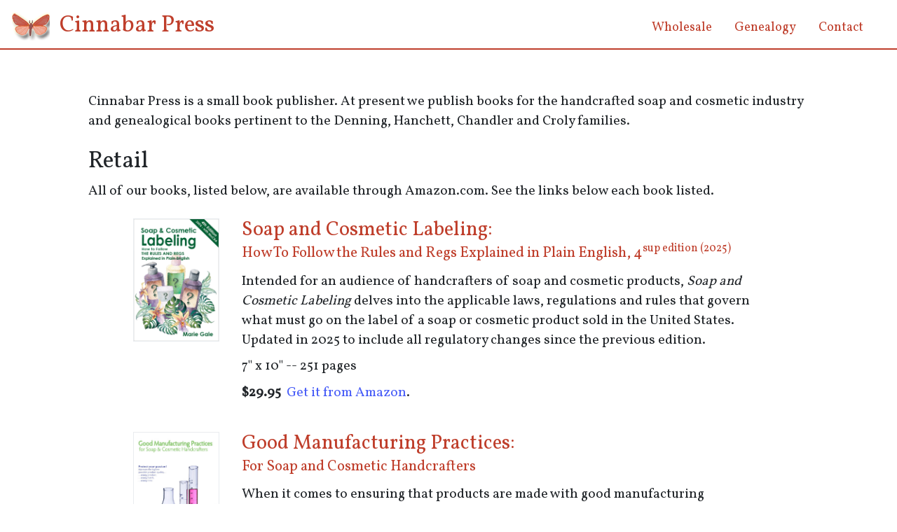

--- FILE ---
content_type: text/html; charset=UTF-8
request_url: https://cinnabar-press.com/
body_size: 2765
content:
<!doctype html><html lang='en'><head><meta charset='utf-8'><meta name='viewport' content='width=device-width, initial-scale=1, shrink-to-fit=no'><title>Cinnabar Press - Home</title><meta name='author' content='Marie Gale'><meta name='description' content='Cinnabar Press - Publishers of books relative to the handcrafted soap and cosmetic industry and genealogical books relevant to the Denning, Chandler and Hanchett families.'><meta name='robots' content='index, follow'><base href='https://www.cinnabar-press.com/'><link rel='canonical' href='http://www.cinnabar-press.com/index.php'><link rel='apple-touch-icon' sizes='180x180' href='/apple-touch-icon.png'><link rel='icon' type='image/png' sizes='32x32' href='/favicon-32x32.png'><link rel='icon' type='image/png' sizes='16x16' href='/favicon-16x16.png'><link rel='manifest' href='/site.webmanifest'><link rel='mask-icon' href='/safari-pinned-tab.svg' color='#5bbad5'><meta name='msapplication-TileColor' '='#da532c'><meta name='theme-color' '='#ffffff'><link href='https://fonts.googleapis.com/css?family=Fira+Sans|Cutive+Mono|Vollkorn' rel='stylesheet'><link rel='stylesheet' href='includes/css/bootstrap.css'><link rel='stylesheet' href='includes/css/fa-all.min.css'></head><body id='index.php'><div class=container-fluid'><div class='d-flex flex-row justify-content-between' style='border-bottom: 2px solid #BF3E2B; margin-bottom: 60px;'><div class='d-inline-flex justify-content-start '><h1 class='h3 page-title text-secondary'>
			<a href='index.php' title='home' class='logo-link'>
				<img src='images/moth.png' title='Cinnabar Moth Logo' style='height: 41px; width: 54px;'>&nbsp;&nbsp;Cinnabar Press
			</a></h1></div><nav class='nav d-inline-flex justify-content-end' style='padding-top: .5em; margin-right: 2rem;'><a class='nav-link' href='wholesale.php' title='wholesale'>Wholesale</a><a class='nav-link' href='genealogical.php' title='genealogical books'>Genealogy</a><a class='nav-link' href='contact.php' title='contact us'>Contact</a></nav></div><div class='row mx-0 mx-sm-3 mx-md-5 mx-lg-5 mx-xl-5 my-4'><div class='col'><div class='row mx-1 mx-sm-4 mx-md-5 mx-lg-5 mx-xs-5'><div class='col-md-12'><p>Cinnabar Press is a small book publisher.  At present we publish books for
	the handcrafted soap and cosmetic industry and genealogical books pertinent to the Denning, Hanchett, Chandler and Croly families.</p>
	
	<h2 class='h3 mt-4'>Retail</h2>
	<p>All of our books, listed below, are available through Amazon.com.  See the links below each book listed.</p><div class='row mx-0 mx-sm-4 mx-md-5 mx-lg-5 mx-xl-5'><div class='col-md-2 p-3'><img src='images/labeling-4ed-green.jpg' class='img-fluid border' alt=''></div><div class='col-md-10 p-3'><h3 class='h4 text-secondary booktitle'>Soap and Cosmetic Labeling:</h3>
			<p span class='subtitle text-secondary'>How To Follow the Rules and Regs Explained in Plain English, 4<sup>sup</> edition (2025)</sup></p><p>Intended for an audience
				of handcrafters of soap and cosmetic products, <i>Soap and Cosmetic Labeling</i> delves into the applicable 
				laws, regulations and rules that govern what must go on the label of a soap  or cosmetic product
				sold in the United States. Updated in 2025 to include all regulatory changes since the previous edition.</p>
				 <p> 7" x 10" -- 251 pages</p>
				<p><b>$29.95</b>&nbsp;&nbsp;<a href='https://amzn.to/41yD5Ro'>Get it from Amazon</a>.</p></div></div><div class='row mx-0 mx-sm-4 mx-md-5 mx-lg-5 mx-xl-5'><div class='col-md-2 p-3'><img src='images/gmp-cover.jpg' class='img-fluid border' alt=''></div><div class='col-md-10 p-3'><h3 class='h4 text-secondary booktitle'>Good Manufacturing Practices:</h3>
			<p span class='subtitle text-secondary'>For Soap and Cosmetic Handcrafters</p><p>When it comes to ensuring that products are made with good manufacturing practices, 
			handcrafters have different issues than large commercial manufacturers. <i>Good Manufacturing Practices</i>
			provides common sense solutions to adapting commercial standards to handcrafted situations.</p>
			<p> 6" x 9" -- 171 pages</p>
				<p><b>$24.95</b>&nbsp;&nbsp;<a href='https://amzn.to/2IlTZ02'>Get it from Amazon.com</a></p></div></div><div class='row mx-0 mx-sm-4 mx-md-5 mx-lg-5 mx-xl-5'><div class='col-md-2 p-3'><img src='images/300-cover.jpg' class='img-fluid border' alt=''></div><div class='col-md-10 p-3'><h3 class='h4 text-secondary booktitle mb-3'>300 Years of Natural Soap & Cosmetic Recipes</h3><p>Culled from over 30 books covering soaps, cosmetics, prescriptions, women's "guides" and 
				household tips dating back to 1719, this book provides hundreds of recipes for all types of 
				soap & cosmetic items using natural, less-processed ingredients.</p>
				<p> 6" x 9" -- 308 pages</p>
				<p><b>$29.95</b>&nbsp;&nbsp;<a href='https://amzn.to/2X90Ddx'>Get it from Amazon.com</a></p></div></div><div class='row mx-0 mx-sm-4 mx-md-5 mx-lg-5 mx-xl-5'><div class='col-md-2 p-3'><img src='images/nav-paper-cover.jpg' class='img-fluid border' alt=''></div><div class='col-md-10 p-3'><h3 class='h4 text-secondary booktitle'>Navigating the Rules & Regs:</h3>
			<p span class='subtitle text-secondary'>A Practical Guide for Soap and Cosmetic Handcrafters</p><p>A detailed look all the parts of MoCRA, explaining how to determine which parts of MoCRA might apply to a small cosmetics business,
					what steps are needed now, and what will need to be done later (and how to prepare for it). Up-to-date as of February 2024.</p>
					<p> 8.5" x 11" -- 500 pages</p>
					<p><b>$34.95</b>&nbsp;&nbsp;<a href='https://amzn.to/3MYlAkB'>Get it from Amazon.com</a>.</p></div></div><div class='row mx-0 mx-sm-4 mx-md-5 mx-lg-5 mx-xl-5'><div class='col-md-2 p-3'><img src='images/mocra-cover.jpg' class='img-fluid border' alt=''></div><div class='col-md-10 p-3'><h3 class='h4 text-secondary booktitle'>Complying with MoCRA:</h3>
			<p span class='subtitle text-secondary'>A guide for cosmetic handcrafters</p><p>A comprehensive guide to the laws, rules, regulations, standards, and guides that could apply
                    to those making soap and cosmetic products. It covers labeling, advertising, basic business requirements,
                    contests, endorsements, intellectual property and much more. For those looking to expand into new areas
                    or activities, it can provide a "head's up" for what rules and regs may apply.</p>
                    <p> 6" x 9" -- 78 pages</p>
                    <p>Available from Amazon.com in <a href='https://amzn.to/3uP36PX'>paperback ($9.95)</a> and <a href='https://amzn.to/3vkjHeD'>Kindle ($4.95)</a>.</p></div></div><h2 class='h4 mt-4'>Wholesale</h2>
	<p>We also make our books available at quantity discounts for any business that wishes to add them to their retail book line.
	Pricing can be found on the <a href='wholesale.php'>Wholesale</a> page.</p> <h2 class='h4 mt-4'>Genealogical Books</h2>
	<p>Our genealogical books can be found on the <a href='genealogical.php'>Genealogical Books</a> page.</p> </div></div></div></div></div><br><br><footer class='footer'><div class='row m-0 py-1 bg-light'><div class='col text-center'><p class='text-muted small p-1 mb-0 align-middle'>
	AFFILIATE DISCLAIMER: Links to books on Amazon are affiliate links. If you click one of
		those links and then purchase the book (or other items) from Amazon, we receive a very
		small commission.
	</p></div></div><div class='row m-0 py-1 bg-dark'><div class='col text-center'><p class='text-muted small p-1 mb-0 align-middle'>Copyright</a> &copy; 2008-2026. Cinnabar Press / Marie Gale</p></div></footer><script src='includes/js/jquery.min.js'></script><script src='includes/bootstrap/js/bootstrap.bundle.min.js'></script><script src='includes/js/maxlength.js'></script>
<script src='includes/js/validate.min.js'></script>
<script src='includes/js/validate-additional.js'></script>
<script src='includes/js/moment.js'></script>
<script src='includes/js/datetime-picker.js'></script>


<script src='includes/js/cinnabar.js'></script>
 </body></html>

--- FILE ---
content_type: text/javascript
request_url: https://www.cinnabar-press.com/includes/js/maxlength.js
body_size: 3159
content:
(function ($) {
  'use strict';
  /**
   * We need an event when the elements are destroyed
   * because if an input is removed, we have to remove the
   * maxlength object associated (if any).
   * From:
   * http://stackoverflow.com/questions/2200494/jquery-trigger-event-when-an-element-is-removed-from-the-dom
   */
  if (!$.event.special.destroyed) {
    $.event.special.destroyed = {
      remove: function (o) {
        if (o.handler) {
          o.handler();
        }
      }
    };
  }


  $.fn.extend({
    maxlength: function (options, callback) {
      var documentBody = $('body'),
        defaults = {
          showOnReady: false, // true to always show when indicator is ready
          alwaysShow: true, // if true the indicator it's always shown.
          threshold: 10, // Represents how many chars left are needed to show up the counter
          warningClass: 'label label-success',
          limitReachedClass: 'label label-important label-danger',
          separator: ' / ',
          preText: '',
          postText: '',
          showMaxLength: true,
          placement: 'bottom',
          showCharsTyped: true, // show the number of characters typed and not the number of characters remaining
          validate: false, // if the browser doesn't support the maxlength attribute, attempt to type more than
          // the indicated chars, will be prevented.
          utf8: false, // counts using bytesize rather than length. eg: '£' is counted as 2 characters.
          appendToParent: false, // append the indicator to the input field's parent instead of body
          twoCharLinebreak: true,  // count linebreak as 2 characters to match IE/Chrome textarea validation. As well as DB storage.
          allowOverMax: false  // false = use maxlength attribute and browswer functionality.
          // true = removes maxlength attribute and replaces with 'data-bs-mxl'.
          // Form submit validation is handled on your own.  when maxlength has been exceeded 'overmax' class added to element
        };

      if ($.isFunction(options) && !callback) {
        callback = options;
        options = {};
      }
      options = $.extend(defaults, options);

      /**
      * Return the length of the specified input.
      *
      * @param input
      * @return {number}
      */
      function inputLength(input) {
        var text = input.val();

        if (options.twoCharLinebreak) {
          // Count all line breaks as 2 characters
          text = text.replace(/\r(?!\n)|\n(?!\r)/g, '\r\n');
        } else {
          // Remove all double-character (\r\n) linebreaks, so they're counted only once.
          text = text.replace(new RegExp('\r?\n', 'g'), '\n');
        }

        var currentLength = 0;

        if (options.utf8) {
          currentLength = utf8Length(text);
        } else {
          currentLength = text.length;
        }
        return currentLength;
      }

      /**
      * Truncate the text of the specified input.
      *
      * @param input
      * @param limit
      */
      function truncateChars(input, maxlength) {
        var text = input.val();
        var newlines = 0;

        if (options.twoCharLinebreak) {
          text = text.replace(/\r(?!\n)|\n(?!\r)/g, '\r\n');

          if (text.substr(text.length - 1) === '\n' && text.length % 2 === 1) {
            newlines = 1;
          }
        }

        input.val(text.substr(0, maxlength - newlines));
      }

      /**
      * Return the length of the specified input in UTF8 encoding.
      *
      * @param input
      * @return {number}
      */
      function utf8Length(string) {
        var utf8length = 0;
        for (var n = 0; n < string.length; n++) {
          var c = string.charCodeAt(n);
          if (c < 128) {
            utf8length++;
          }
          else if ((c > 127) && (c < 2048)) {
            utf8length = utf8length + 2;
          }
          else {
            utf8length = utf8length + 3;
          }
        }
        return utf8length;
      }

      /**
       * Return true if the indicator should be showing up.
       *
       * @param input
       * @param thereshold
       * @param maxlength
       * @return {number}
       */
      function charsLeftThreshold(input, thereshold, maxlength) {
        var output = true;
        if (!options.alwaysShow && (maxlength - inputLength(input) > thereshold)) {
          output = false;
        }
        return output;
      }

      /**
       * Returns how many chars are left to complete the fill up of the form.
       *
       * @param input
       * @param maxlength
       * @return {number}
       */
      function remainingChars(input, maxlength) {
        var length = maxlength - inputLength(input);
        return length;
      }

      /**
       * When called displays the indicator.
       *
       * @param indicator
       */
      function showRemaining(currentInput, indicator) {
        indicator.css({
          display: 'block'
        });
        currentInput.trigger('maxlength.shown');
      }

      /**
       * When called shows the indicator.
       *
       * @param indicator
       */
      function hideRemaining(currentInput, indicator) {
        indicator.css({
          display: 'none'
        });
        currentInput.trigger('maxlength.hidden');
      }

      /**
      * This function updates the value in the indicator
      *
      * @param maxLengthThisInput
      * @param typedChars
      * @return String
      */
      function updateMaxLengthHTML(maxLengthThisInput, typedChars) {
        var output = '';
        if (options.message) {
          output = options.message.replace('%charsTyped%', typedChars)
              .replace('%charsRemaining%', maxLengthThisInput - typedChars)
              .replace('%charsTotal%', maxLengthThisInput);
        } else {
          if (options.preText) {
            output += options.preText;
          }
          if (!options.showCharsTyped) {
            output += maxLengthThisInput - typedChars;
          }
          else {
            output += typedChars;
          }
          if (options.showMaxLength) {
            output += options.separator + maxLengthThisInput;
          }
          if (options.postText) {
            output += options.postText;
          }
        }
        return output;
      }

      /**
       * This function updates the value of the counter in the indicator.
       * Wants as parameters: the number of remaining chars, the element currently managed,
       * the maxLength for the current input and the indicator generated for it.
       *
       * @param remaining
       * @param currentInput
       * @param maxLengthCurrentInput
       * @param maxLengthIndicator
       */
      function manageRemainingVisibility(remaining, currentInput, maxLengthCurrentInput, maxLengthIndicator) {
        maxLengthIndicator.html(updateMaxLengthHTML(maxLengthCurrentInput, (maxLengthCurrentInput - remaining)));

        if (remaining > 0) {
          if (charsLeftThreshold(currentInput, options.threshold, maxLengthCurrentInput)) {
            showRemaining(currentInput, maxLengthIndicator.removeClass(options.limitReachedClass).addClass(options.warningClass));
          } else {
            hideRemaining(currentInput, maxLengthIndicator);
          }
        } else {
          showRemaining(currentInput, maxLengthIndicator.removeClass(options.warningClass).addClass(options.limitReachedClass));
        }

        if (options.allowOverMax) {
          // class to use for form validation on custom maxlength attribute
          if (remaining < 0) {
            currentInput.addClass('overmax');
          } else {
            currentInput.removeClass('overmax');
          }
        }
      }

      /**
       * This function returns an object containing all the
       * informations about the position of the current input
       *
       * @param currentInput
       * @return object {bottom height left right top width}
       *
       */
      function getPosition(currentInput) {
        var el = currentInput[0];
        return $.extend({}, (typeof el.getBoundingClientRect === 'function') ? el.getBoundingClientRect() : {
          width: el.offsetWidth,
          height: el.offsetHeight
        }, currentInput.offset());
      }

      /**
       * This function places the maxLengthIndicator at the
       * top / bottom / left / right of the currentInput
       *
       * @param currentInput
       * @param maxLengthIndicator
       * @return null
       *
       */
      function place(currentInput, maxLengthIndicator) {
        var pos = getPosition(currentInput),
          inputOuter = currentInput.outerWidth(),
          outerWidth = maxLengthIndicator.outerWidth(),
          actualWidth = maxLengthIndicator.width(),
          actualHeight = maxLengthIndicator.height();

        // get the right position if the indicator is appended to the input's parent
        if (options.appendToParent) {
          pos.top -= currentInput.parent().offset().top;
          pos.left -= currentInput.parent().offset().left;
        }

        switch (options.placement) {
          case 'bottom':
            maxLengthIndicator.css({ top: pos.top + pos.height, left: pos.left + pos.width / 2 - actualWidth / 2 });
            break;
          case 'top':
            maxLengthIndicator.css({ top: pos.top - actualHeight, left: pos.left + pos.width / 2 - actualWidth / 2 });
            break;
          case 'left':
            maxLengthIndicator.css({ top: pos.top + pos.height / 2 - actualHeight / 2, left: pos.left - actualWidth });
            break;
          case 'right':
            maxLengthIndicator.css({ top: pos.top + pos.height / 2 - actualHeight / 2, left: pos.left + pos.width });
            break;
          case 'bottom-right':
            maxLengthIndicator.css({ top: pos.top + pos.height, left: pos.left + pos.width });
            break;
          case 'top-right':
            maxLengthIndicator.css({ top: pos.top - actualHeight, left: pos.left + inputOuter });
            break;
          case 'top-left':
            maxLengthIndicator.css({ top: pos.top - actualHeight, left: pos.left - outerWidth });
            break;
          case 'bottom-left':
            maxLengthIndicator.css({ top: pos.top + currentInput.outerHeight(), left: pos.left - outerWidth });
            break;
          case 'centered-right':
            maxLengthIndicator.css({ top: pos.top + (actualHeight / 2), left: pos.left + inputOuter - outerWidth - 3 });
            break;

            // Some more options for placements
          case 'bottom-right-inside':
            maxLengthIndicator.css({ top: pos.top + pos.height, left: pos.left + pos.width - outerWidth });
            break;
          case 'top-right-inside':
            maxLengthIndicator.css({ top: pos.top - actualHeight, left: pos.left + inputOuter - outerWidth });
            break;
          case 'top-left-inside':
            maxLengthIndicator.css({ top: pos.top - actualHeight, left: pos.left });
            break;
          case 'bottom-left-inside':
            maxLengthIndicator.css({ top: pos.top + currentInput.outerHeight(), left: pos.left });
            break;
        }
      }

      /**
       * This function retrieves the maximum length of currentInput
       *
       * @param currentInput
       * @return {number}
       *
       */
      function getMaxLength(currentInput) {
        var attr = 'maxlength';
        if (options.allowOverMax) {
          attr = 'data-bs-mxl';
        }
        return currentInput.attr(attr) || currentInput.attr('size');
      }

      return this.each(function () {

        var currentInput = $(this),
          maxLengthCurrentInput,
          maxLengthIndicator;

        $(window).resize(function () {
          if (maxLengthIndicator) {
            place(currentInput, maxLengthIndicator);
          }
        });

        if (options.allowOverMax) {
          $(this).attr('data-bs-mxl', $(this).attr('maxlength'));
          $(this).removeAttr('maxlength');
        }

        function firstInit() {
          var maxlengthContent = updateMaxLengthHTML(maxLengthCurrentInput, '0');
          maxLengthCurrentInput = getMaxLength(currentInput);

          if (!maxLengthIndicator) {
            maxLengthIndicator = $('<span class="bootstrap-maxlength"></span>').css({
              display: 'none',
              position: 'absolute',
              whiteSpace: 'nowrap',
              zIndex: 1099
            }).html(maxlengthContent);
          }

          // We need to detect resizes if we are dealing with a textarea:
          if (currentInput.is('textarea')) {
            currentInput.data('maxlenghtsizex', currentInput.outerWidth());
            currentInput.data('maxlenghtsizey', currentInput.outerHeight());

            currentInput.mouseup(function () {
              if (currentInput.outerWidth() !== currentInput.data('maxlenghtsizex') || currentInput.outerHeight() !== currentInput.data('maxlenghtsizey')) {
                place(currentInput, maxLengthIndicator);
              }

              currentInput.data('maxlenghtsizex', currentInput.outerWidth());
              currentInput.data('maxlenghtsizey', currentInput.outerHeight());
            });
          }

          if (options.appendToParent) {
            currentInput.parent().append(maxLengthIndicator);
            currentInput.parent().css('position', 'relative');
          } else {
            documentBody.append(maxLengthIndicator);
          }

          var remaining = remainingChars(currentInput, getMaxLength(currentInput));
          manageRemainingVisibility(remaining, currentInput, maxLengthCurrentInput, maxLengthIndicator);
          place(currentInput, maxLengthIndicator);
        }

        if (options.showOnReady) {
          currentInput.ready(function () {
            firstInit();
          });
        } else {
          currentInput.focus(function () {
            firstInit();
          });
        }

        currentInput.on('maxlength.reposition', function () {
          place(currentInput, maxLengthIndicator);
        });


        currentInput.on('destroyed', function () {
          if (maxLengthIndicator) {
            maxLengthIndicator.remove();
          }
        });

        currentInput.on('blur', function () {
          if (maxLengthIndicator && !options.showOnReady) {
            maxLengthIndicator.remove();
          }
        });

        currentInput.on('input', function () {
          var maxlength = getMaxLength(currentInput),
            remaining = remainingChars(currentInput, maxlength),
            output = true;

          if (options.validate && remaining < 0) {
            truncateChars(currentInput, maxlength);
            output = false;
          } else {
            manageRemainingVisibility(remaining, currentInput, maxLengthCurrentInput, maxLengthIndicator);
          }

          //reposition the indicator if placement "bottom-right-inside" & "top-right-inside" is used
          if (options.placement === 'bottom-right-inside' || options.placement === 'top-right-inside') {
            place(currentInput, maxLengthIndicator);
          }

          return output;
        });
      });
    }
  });
}(jQuery));

--- FILE ---
content_type: text/javascript
request_url: https://www.cinnabar-press.com/includes/js/cinnabar.js
body_size: 3713
content:

$(document).ready(function(){
// **************************************  

// ********************************************************** 
// DATEPICKER
// instantiates datepicker on whatever fields have class "datepicker"
// uses datetime-picker.js  and moment.js
// http://eonasdan.github.io/bootstrap-datetimepicker/
// defaults set in fuctions at the bottom of the page
// ********************************************************** 
$(".datepicker").each(function(){
    var inputID = $(this).attr("id");               
    if (inputID !== undefined) {
        $( "#" + inputID ).datetimepicker({
            format: "LL"
        });
    }
    $("#" + inputID ).on("dp.hide", function (e) {
        var sqlDate = e.date.format("YYYY-MM-DD");
        $("input[name='"+inputID+"']").val(sqlDate);
    });
});

 
// ********************************************************** 
// FORM VALIDATION
// uses classes to determin what rules to add for which fields
// uses validate.min.js - default options set below in functions
// if there are multiple forms on the page, will get an error
// if there isn't some way to determin which SINGLE form needs
// to be validated.
// ********************************************************** 
 if ( $("form").length >0) { 
		// if we have just one form, then we validate that form
	if ( $("form").length === 1) {
		var validateForm = $("form");
	}
	// if we have more than one form, but one has class formToValidate
	// then we validate that form
	else if ($("form.formToValidate").length === 1) {
		var validateForm = $("form.formToValidate");
	}
	// have form(s)
	// but can't tell which one to validate
	else {
		var validateForm = false;
		// if there are two or more that don't have a class of noValidate
		// then display alert (more for programming debugging than for actual users.
		if ( $("form").not(".noValidate").length >= 2) {
			alert ("There are multiple forms on the page. No form validation specified.");
		}		
	}
	// if we have a form to validate, then do so
	if ( validateForm !== false) { 
		// set vars for later use 
	   var clearVals = false;
		   if ($(validateForm).hasClass("formAdd")) {
		   clearVals = true;
	   }
	   var formID = $(validateForm).attr("id"); 
	   var field = "";
	   var fieldDisplay = "";
	   // initialize validate for the form
	   $("#"+formID).validate();

	   // go through the form inputs
	   // add validation rules based on the class assignments in the field
	   $("form :input").each(function(){ 
		   var inputID = $(this).attr("id");
		   if (inputID !== undefined) {
			   // clear values if has formAdd class (formEdit would have data in values)
			   if ( clearVals === true ) { 
				   $(this).val("");
			   }
			   if ( $(this).hasClass("formRequired") ) {           
				   $( "#" + inputID ).rules( "add", {
					   required:  true
				   });            
			   }

				if ( $(this).hasClass("formAlphanumeric") ) {
				   $( "#" + inputID ).rules( "add", {
					   alphanumeric: true,
					   messages: {
						   alphanumeric: "This field must the letters and numbers only; no special characters."
					   }
				   });            
			   } 

				if ( $(this).hasClass("formMinimum8") ) {
				   $( "#" + inputID ).rules( "add", {
					   minlength: 8,
					   messages: {
						   minlength: "This must be at least 8 characters."
					   }
				   });            
			   }

			   // note: attendeeFields (required for conference registration)
			   // have the rules added in cart2017.js as part of selecting who the registration is for

			   // membership with insurance required fields are set in cart2017.js
			   // as part of insurance selection 
		   }
	   }); 
	   
	}

};      

// Show specific form fields if specific field in select is selected
// Select must have class showAltFields
// Select data-showselect1 = value to match
// Select data-showfields1 = fields to show or hide on selection
// Can have up to 4 sets (change "1" in each data attr name to increasing #)
// NOTE: will only check in sequence, so if there is a showselect2, but no showselect1, it will never get to 2
$('.showAltFields').change(function(){
    var id = $(this).attr("id");
    var selected = $("#" + id + " option:selected").val();
	var selectToMatch = "";
	var classToShow = "";
    for (i = 1; i <= 5; i++) { 
       // var showSelect  = "showselect"+i;
		selectToMatch = $("#" + id).data("showselect"+i);
		classToShow = $("#" + id).data("showfields"+i);
        if (typeof(selectToMatch) != "undefined" && typeof(classToShow) != "undefined") {                    
            if (selected == selectToMatch) {
                $("." + classToShow).removeClass("hide").show();
            }
            else {
                $("." + classToShow).hide();
            }
        }
        else {
            break;
        }
   }
});

// ********************************************************** 
// MAX LENGTH
// checks for maxlength attribute and applies the .maxlength() function 
// uses maxlength.js
// ********************************************************** 
$('input, textarea').each(function(){
    if($(this).attr('maxlength')) { 
        $(this).maxlength(); 
    }
});

// DELETE ITEM VERIFY
$('form#delete-item').submit(function(e){
    var r = confirm("Deleting is permanent. Are you sure you want to delete this item?");
     if (r === false) {   
          return false;
     }

});

// *******************************************
// AJAX UPDATES FROM FORMS IN TABLE CELLS
// ******************************************* 

// saves data in a regular text or select field
$(".fieldUpdate").change( function() {
    var newVal = $(this).val();
    updateFieldAjax(this, newVal);
});

// saves data from a check box
$(".fieldUpdateCheck").click( function() {
    var newVal = "";
    if ( $(this).is(":checked")) {
		if ( $(this).attr("value") ) {
			newVal = $(this).val();
		}
		else {
			newVal = "1";
		} 
    }
    else {
        newVal = "0";
    }
    var fieldUpdate = updateFieldAjax(this,newVal);
});

// saves data from datepicker
$( ".datepickerAjax" ).each(function(){
    var inputID = $(this).attr("id");               
    if (inputID !== undefined) {
        $( "#" + inputID ).datetimepicker({
            format: "YYYY-MM-DD"
        });		
		$("#" + inputID ).on("dp.change", function (e) {
			var newVal = e.date.format("YYYY-MM-DD");
			var fieldUpdate = updateFieldAjax(this,newVal);
		});
	}
});



// ********************************************************** 
// FORM SPECIFIC JAVASCRIPT
// ********************************************************** 

// MEMERSHIP FORM
// -----------------------------------
if ( $("form[name='Membership']").length > 0) { 
	// jConfigGeneral object created in membership.php (which if file containing form)	
	
	$("#MemberType, #MemberLevel").change( function(){
		updateDues();
		if ( $("#MemberType").val() == "Professional") {
			$(".insRow").removeClass("hide").show();
			updateBasicPaid();
		}
		else {
			$(".insRow").hide();
			setNoInsurance();
		}
	});
	$("#Insurance").change( function(){
		updateBasicPaid();
	});	
	$("#Increased").change( function(){
		updateIncreasedPaid();
	});	
	$("#Professional").change( function(){
		updateProfessionalPaid();
	});	
	$("#PropInsCoverage").change( function(){
		updatePropCoverage();
	});
	$("#ReferCode").change( function(){
		$(".gsbAssign").removeClass("hide").show().val(jConfigGeneral.Points_Award_On_Signup);
	});
	
	function updateDues() {
		var mType = $("#MemberType").val();
		var typeDues = 0;
		var levelDues = 0;
		var totalDues = 0;
		if (mType != "") {
			// Handcrafter membership can have various levels
			// get the price for the TYPE
			// and then the price for the LEVEL
			if (mType == "Professional" || mType == "Associate" || mType == "Retired") {
				var typeDuesConfig = "Dues_"+mType;
				typeDues = jConfigGeneral[typeDuesConfig];
				// calculate the Level dues
				var mLevel = $("#MemberLevel").val();
				if (mLevel != "" ) {
					var levelDuesConfig = "Dues_"+mLevel+"Add";
					levelDues = jConfigGeneral[levelDuesConfig];
				}
				totalDues = Number(typeDues) + Number(levelDues)		
			}
			// Company Membership
			// Only dues for the TYPE 
			// no dues for the LEVEL
			else {
				if (mType == "Vendor-T1") {
					typeDues = jConfigGeneral.Dues_VendorT1;
				}
				else if (mType == "Vendor-T2") {
					typeDues = jConfigGeneral.Dues_VendorT2;
				}
				else if (mType == "Vendor-T3") {
					typeDues = jConfigGeneral.Dues_VendorT3;
				}
				else if (mType == "Private Label") {
					typeDues = jConfigGeneral.Dues_PrivateLabel;
				}
				totalDues = typeDues;
			}
		}
		$("#DuesPaid").val(totalDues);
	}
	
	function updateBasicPaid() {
		var insCover = $("#Insurance").val();
		if (insCover == "YES-Standard") {
			$("#BasicPaid").val(jConfigGeneral.Full_Ins_Price);
			$(".incprofRow").show();
			$(".propRow").show();
			$(".insBusiness").removeClass("hide").show();
			$("#PropInsCoverage").val("5000");
			$("#PropInsCoverage option[value='0']").attr("disabled", "dissabled");
		}
		else if (insCover == "YES-Minimal") {
			$("#BasicPaid").val(jConfigGeneral.Min_Ins_Price);
			$(".incprofRow").show();
			$(".insBusiness").removeClass("hide").show();
			setNoProperty();			
		}
		else {
			setNoInsurance();
			$(".insBusiness").hide();
		}		
	}
	
	function updateIncreasedPaid() {
		var insIncrease = $("#Increased").val();
		var increasePaid = 0;
		if (insIncrease == "Yes") {
			increasePaid = jConfigGeneral.IncreasedIns_Price;
		}
		$("#IncreasedPaid").val(increasePaid);
	}
	
	function updateProfessionalPaid() {
		var insProf = $("#Professional").val();
		var profPaid = 0;
		if (insProf == "Yes") {
			profPaid = jConfigGeneral.ProfessionalIns_Price;
		}
		$("#ProfessionalPaid").val(profPaid);
	}
	
	function updatePropCoverage() {
		var propCover = $("#PropInsCoverage").val();
		if (propCover == "10000") {
			$("#PropPaid").val(jConfigGeneral.Prop10KIns_Price);
		}
		else if (propCover == "20000") {
			$("#PropPaid").val(jConfigGeneral.Prop20KIns_Price);
		}
		else if (propCover == "30000") {
			$("#PropPaid").val(jConfigGeneral.Prop30KIns_Price);
		}
		else if (propCover == "5000") {
			$("#PropPaid").val("0");
			if ($("#Insurance").val() != "YES-Standard") {
				Alert("5K Property coverage comes with Standard Insurance. It is not an option otherwise.")
			}
		}		
	}
	function setNoInsurance() {
		$("#BasicPaid").val("0");
		setNoOptions();
		setNoProperty();
	}
	function setNoOptions() {
		$("#Increased").val("No");
		$("#IncreasedPaid").val("0");
		$("#Professional").val("No");
		$("#ProfessionalPaid").val("0");
		$(".incprofRow").hide();
	}
	function setNoProperty() {
		$("#AddProperty").val("No");
		$("#PropInsCoverage").val("0");
		$("#PropPaid").val("0");
		$(".propRow").hide();
	}
}



// **************************************   
}); // end document ready
// ************************************** 


// **********************************************************
// FUNCTIONS
// **********************************************************    

jQuery.validator.setDefaults({
    errorClass: "form-error-msg",
    validClass: "has-success",
    valid: "has-success",
    errorPlacement: function(error, element) {
        if (element.is(":radio") || element.is(":checkbox")) {
            error.appendTo(element.parents("div.form-group"));            
        }
        else {            
            error.insertAfter(element);
        }
    },
    highlight: function (element) {
        $(element).parents("div.form-group")
                .addClass('has-error')
                .removeClass('has-success')
                .find(".form-control-feedback")
                .removeClass("glyphicons-ok")
                .addClass("glyphicons-remove");
    },
    unhighlight: function (element) {
        $(element).parents("div.form-group")
                .removeClass('has-error')
                .find(".form-control-feedback")
                .removeClass("glyphicons-remove");
        if ($(element).parents("div.form-group").hasClass("has-feedback") ) {
            $(element).parents("div.form-group")
                .addClass('has-success')
                .find(".form-control-feedback")
                .addClass("glyphicons-ok");
        };
    },
    submitHandler: function(form) {
        form.submit();
    }
});
$.validator.methods.email = function( value, element ) {
	return this.optional( element ) || /@/.test( value );
} 

// UPDATE TABLE FIELD VIA AJAX
// *******************************
function updateFieldAjax(theData, newVal) {
    var recordID = $(theData).data("id");
    var field = $(theData).data("field"); 
    var table = $(theData).data("table");
    var key = $(theData).data("key");
    var fieldUpdate = $.ajax({
        type: "POST",
        url: "includes/js/ajax/table-field-update.php",
        data: {
            "Table": table,
            "RecordKey": key,
            "RecordID": recordID,
            "ChangeField": field,
            "NewValue": newVal,
        },
		dataType: "text"
    });

	fieldUpdate.fail(function( jqXHR, textStatus, errorThrown ) {
		alert( "WARNING! \n\nUpdate failed: " + textStatus + " " + errorThrown + "\n\nRecord this error and the exact time and send to Webmaster." );
	});
	fieldUpdate.done (function( data ){
		if (data == "fail") {
			alert("WARNING! Database update FAILED.");
		}		
	});
}